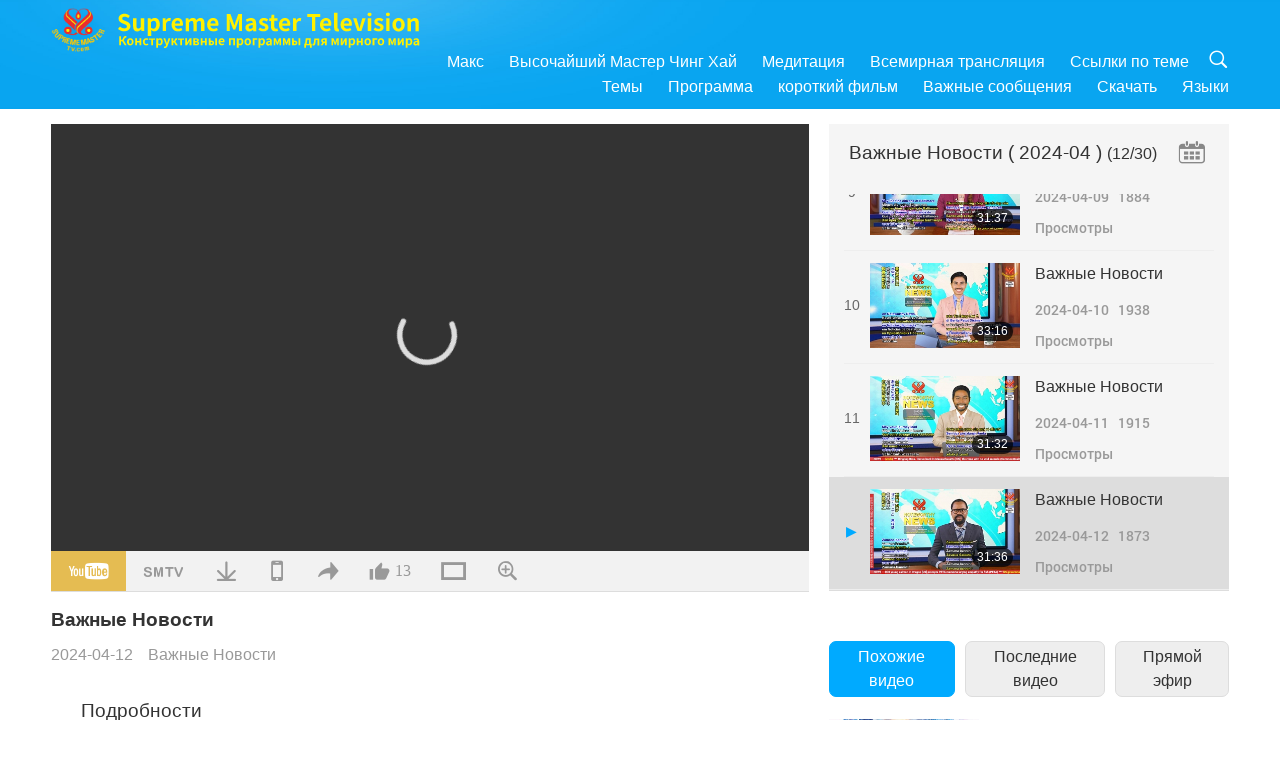

--- FILE ---
content_type: text/html; charset=UTF-8
request_url: http://www2.suprememastertv.com/ru1/v/238463827816.html
body_size: 97684
content:
<!doctype html>
<html lang="ru-ru">

  <head>
    <meta charset="utf-8" name="viewport"
      content="width=device-width, initial-scale=1.0, minimum-scale=1.0, maximum-scale=1.0, user-scalable=no" />
    <meta name="description" content="В сегодняшних новостях: Европейский Союз направляет значительное количество гуманитарной помощи на Большой Африканский Рог, исследование показывает, что два антарктических ледника, которые начали исто…">
    <meta property="og:image" content="../../vimages/202404/2383-NWN1.jpg" />
    <title>Важные Новости - - Русский</title>
    <link href="../../css/fonts.css?303102612935" rel="stylesheet" type="text/css">
    <link href="../../css/fonts_main.css?v=303102612489" rel="stylesheet" type="text/css">    <link href="../../favicon.png" rel="icon" />
    <link href="../../css/main.css?303102612872" rel="stylesheet" type="text/css">
    <link href="../../css/v.css?303102612552" rel="stylesheet" type="text/css">
    <link href="../../css/dialog.css?303102612305" rel="stylesheet" type="text/css">
    <link href="../../css/video-js.css?303102612213" rel="stylesheet">
    <link href="../../css/video-js-other.css?303102612548" rel="stylesheet">
    <link href="../../css/foundation-datepicker.css?303102612133" rel="stylesheet" type="text/css">

    <script type="text/javascript" src="../../js/jquery-min.js?303102612557"></script>
    <script type="text/javascript" src="../../js/jquery.qrcode.min.js?303102612640"></script>
    <script type="text/javascript" src="../../js/dialog.js?303102612979"></script>
    <script type="text/javascript" src="../../js/ulist.js?303102612296"></script>
    <script type="text/javascript" src="../../js/main.js?303102612229"></script>
    <script type="text/javascript" src="../../js/v.js?303102612471"></script>
    <script type="text/javascript" src="../../js/addtoany.js?303102612225"></script>
    <script type="text/javascript" src="../../js/video.js?303102612517"></script>
    <script type="text/javascript" src="../../js/video-other.js?303102612704"></script>
    <script type="text/javascript" src="../../js/videojs/ru.js?303102612361"></script>
    <script type="text/javascript" src="../../js/FileSaver.js?303102612470"></script>
    <script type="text/javascript" src="../../js/html-docx.js?303102612748"></script>
    <script type="text/javascript" src="../../js/foundation-datepicker.js?303102612467"></script>
    <script type="text/javascript" src="../../js/datepicker/ru.js?303102612188"></script><script type="text/javascript">
VSERVER = "https://video.suprememastertv.com/vod/video/";ipCountry = "us";
videoPlayerData["sourceDefault"] = "video";
videoPlayerData["videoPoster"] = "../../vimages/202404/2383-NWN1.jpg";
videoPlayerData["youTubeUrl"] = "otAnBhCpWA0";
videoPlayerData["videoLength"]= "31:36";
videoPlayerData["vid"] = "238463827816";
videoPlayerData["start"] = "0";
videoPlayerData["videoFile"] = new Array();
videoPlayerData["videoFile"].push(new Array('1080p','2024/0412/2383-NWN-1080p.mp4'));
videoPlayerData["videoFile"].push(new Array('720p','2024/0412/2383-NWN-2m.mp4'));
videoPlayerData["videoFile"].push(new Array('396p','2024/0412/2383-NWN-700k.mp4'));
LANG = "ru";
</script>  </head>

  <body class="lang-ru">
    <div class="viewport" id="viewport">
<aside class="menu-lang" id="menu-lang-mobile"><div class="bottom-mask"></div><div class="btn-close-lang-diagbox ico-close" id="btn-close-lang-diagbox"></div><div class="menu-langbox"><ul><li><a data="en" href="/en1/">English (English)</a></li><li><a data="ch" href="/ch1/">正體中文 (Chinese trad.)</a></li><li><a data="gb" href="/gb1/">简体中文 (Chinese simp.)</a></li><li><a data="de" href="/de1/">Deutsch (German)</a></li><li><a data="es" href="/es1/">Español (Spanish)</a></li><li><a data="fr" href="/fr1/">Français (French)</a></li><li><a data="hu" href="/hu1/">Magyar (Hungarian)</a></li><li><a data="jp" href="/jp1/">日本語 (Japanese)</a></li><li><a data="kr" href="/kr1/">한국어 (Korean)</a></li><li><a data="mn" href="/mn1/">Монгол хэл (Mongolian)</a></li><li><a data="vn" href="/vn1/">Âu Lạc (Vietnamese)</a></li><li><a data="bg" href="/bg1/">български (Bulgarian)</a></li><li><a data="ms" href="/ms1/">Bahasa Melayu (Malay)</a></li><li><a data="fa" href="/fa1/">فارسی (Persian)</a></li><li><a data="pt" href="/pt1/">Português (Portuguese)</a></li><li><a data="ro" href="/ro1/">Română (Romanian)</a></li><li><a data="id" href="/id1/">Bahasa Indonesia (Indonesian)</a></li><li><a data="th" href="/th1/">ไทย (Thai)</a></li><li><a data="ar" href="/ar1/">العربية (Arabic)</a></li><li><a data="cs" href="/cs1/">Čeština (Czech)</a></li><li><a data="pa" href="/pa1/">ਪੰਜਾਬੀ (Punjabi)</a></li><li class="current"><a data="ru" href="/ru1/">Русский (Russian)</a></li><li><a data="te" href="/te1/">తెలుగు లిపి (Telugu)</a></li><li><a data="hi" href="/hi1/">हिन्दी (Hindi)</a></li><li><a data="pl" href="/pl1/">Polski (Polish)</a></li><li><a data="it" href="/it1/">Italiano (Italian)</a></li><li><a data="tl" href="/tl1/">Wikang Tagalog (Tagalog)</a></li><li><a data="uk" href="/uk1/">Українська Мова (Ukrainian)</a></li></ul></div></aside>
<div class="srch-diag" id="srch-diag"><div class="titles">Искать<button class="btn-srch-close ico-close" id="btn-srch-close"></button></div><div class="srch-keywords-input"><div class="srch-limit"><div class="srch-lang" id="btn-srch-limit" tar="srch-lang-list" event="click" diffy="10"><div class="name" id="srch-lang-name">Русский</div><span class="ico-downr"></span></div></div><div class="srch-inputbox"><div class="srch-loading" id="srch-loading"></div><input type="text" class="srch-keywords" id="srch-keywords" placeholder="Искать по ключевым словам" autocomplete="off"><button class="btn-srch-submit ico-srch" id="btn-srch-submit"></button></div></div><div class="srch-keywords-list" id="srch-keywords-list"><div class="srch-keywords-links" id="srch-keywords-links"></div></div></div>
<nav class="navmenus" id="navmenus"><div class="navmenu-topbar"><button class="btn-navmenu-close ico-close" id="btn-navmenu-close"></button></div><div class="navmenus-contents" id="navmenus-contents"><div class="bottom-mask"></div><div class="navmenu-item"><h3 class="title-mobile"><a href="../">Главная</a></h3></div><div class="navmenu-item"><h3 class="title-mobile"><a href="../../webtv/">Прямой эфир</a></h3></div><div class="navmenu-item"><h3 class="title-mobile"><a href="../../max/">Макс</a></h3></div><div class="navmenu-item"><h3 class="title-mobile"><a href="../download" class="menu-title">Скачать</a></h3></div><div class="navmenu-item"><h3 class="title-mobile"><a href="../master/">Высочайший Мастер Чинг Хай</a></h3></div><div class="navmenu-item"><h3 class="title-mobile"><a href="../meditation/">Медитация</a></h3></div><div class="navmenu-item"><h3 class="title-mobile"><a href="../worldwide/">Всемирная трансляция</a></h3></div><div class="navmenu-item" id="navmenu-channel"><h3 class="title-mobile include-submenu"><a href="../channel/veganism" class="menu-title">Темы</a></h3><div class="submenus submenu-content submenu-content-channel"><ul class="items-column"><li><a href="../channel/veganism"><span class="name">Веганство</span><span class="note">Здоровая диета для чудесной жизни.</span></a></li><li><a href="../channel/peace"><span class="name">Миролюбие</span><span class="note">Мир во всем мире начинается с нас.</span></a></li><li><a href="../channel/culture"><span class="name">Культура</span><span class="note">Обогатим нашу жизнь мультикультурными новостями со всего мира.</span></a></li></ul><ul class="items-column"><li><a href="../channel/spirituality"><span class="name">Духовность</span><span class="note">Стремитесь к совершенству.</span></a></li><li><a href="../channel/environment"><span class="name">Экология</span><span class="note">Наша великолепная планета требует немедленного внимания.</span></a></li><li><a href="../channel/health"><span class="name">Здоровье</span><span class="note">Для нашего физического благополучия и духовного подъема.</span></a></li></ul><ul class="items-column"><li><a href="../channel/animal"><span class="name">Животные</span><span class="note">Любовь и общение.</span></a></li><li><a href="../channel/art"><span class="name">Искусство</span><span class="note">Вдохновлять на поиск самореализации.</span></a></li><li><a href="../channel/others"><span class="name">Разное</span><span class="note">Обо всём</span></a></li></ul></div></div><div class="navmenu-item" id="navmenu-program"><h3 class="title-mobile include-submenu"><a href="../program/all" class="menu-title">Программа</a></h3><div class="submenus submenu-content submenu-content-program"><ul class="items-column"><li><a href="../program/all">Все программы</a></li><li><a href="../program/GOL" class="program" id="btn-semenu-item"><span class="menu-title-se">Дар любви</span></a></li><li><a href="../program/SCP" class="program" id="btn-semenu-item"><span class="menu-title-se">Песни, композиции, поэзия и выступления Высочайшего Мастера Чинг Хай (веганка)</span></a></li><li><a href="../program/AJAR" class="program" id="btn-semenu-item" tar="navmenu-third-ajar"><span class="menu-title-se include-thirdmenu">Путешествие по эстетическим мирам</span><span id="ico-thirdmenu" class="ico ico-down"></span></a></li><div class="thirdmenu" id="navmenu-third-ajar"><div class="bar"><button class="btn-close-menu ico-close" id="btn-close-thirdmenu"></button></div><a href="../program/AJAR">Все программы</a><a href="../program/AJAR_TM">Мюзикл</a><a href="../program/AJAR_IAD">Международный день художника</a><a href="../program/AJAR_SG">Особая встреча с Высочайшим Мастером Чинг Хай (веган) и дорогими артистами</a><a href="../program/AJAR_JHC">Радостный праздник</a><a href="../program/AJAR_DRAM">Драма</a></div><li><a href="../program/AW" class="program" id="btn-semenu-item" tar="navmenu-third-aw"><span class="menu-title-se include-thirdmenu">Мир животных: наши сообитатели</span><span id="ico-thirdmenu" class="ico ico-down"></span></a></li><div class="thirdmenu" id="navmenu-third-aw"><div class="bar"><button class="btn-close-menu ico-close" id="btn-close-thirdmenu"></button></div><a href="../program/AW">Все программы</a><a href="../program/AW_UAPC">Понимание общения животных-людей</a><a href="../program/AW_BA">Великолепие животных-людей</a><a href="../program/AW_AAP">Удивительные животные-люди</a></div><li><a href="../program/BMD" class="program" id="btn-semenu-item" tar="navmenu-third-bmd"><span class="menu-title-se include-thirdmenu">Между Мастером и учениками</span><span id="ico-thirdmenu" class="ico ico-down"></span></a></li><div class="thirdmenu" id="navmenu-third-bmd"><div class="bar"><button class="btn-close-menu ico-close" id="btn-close-thirdmenu"></button></div><a href="../program/BMD">Все программы</a><a href="../program/BMD_2025_2024">2025-2024 Самый последний</a><a href="../program/BMD_BS">Буддийские истории</a><a href="../program/BMD_TSS">Сурангама-сутра</a><a href="../program/BMD_TLLM">Жизнь Господа Махавиры</a><a href="../program/BMD_BMMD">Blessings: Master Meets with Disciples, Compilation</a><a href="../program/BMD_RIH">Ритрит в Венгрии 23 февраля - 7 марта, 2005г.</a><a href="../program/BMD_MTJ">Мастер рассказывает шутки</a></div><li><a href="../program/CS" class="program" id="btn-semenu-item"><span class="menu-title-se">Киносцена</span></a></li></ul><ul class="items-column "><li><a href="../program/CTAW" class="program" id="btn-semenu-item"><span class="menu-title-se">Культурное наследие со всего мира</span></a></li><li><a href="../program/EE" class="program" id="btn-semenu-item"><span class="menu-title-se">Просветление на досуге</span></a></li><li><a href="../program/GAT" class="program" id="btn-semenu-item"><span class="menu-title-se">Технология золотого века</span></a></li><li><a href="../program/GG" class="program" id="btn-semenu-item"><span class="menu-title-se">Хорошее руководство</span></a></li><li><a href="../program/GPGW" class="program" id="btn-semenu-item"><span class="menu-title-se">Хорошие люди, хорошие дела</span></a></li><li><a href="../program/HL" class="program" id="btn-semenu-item"><span class="menu-title-se">Здоровый образ жизни</span></a></li><li><a href="../program/KW" class="program" id="btn-semenu-item"><span class="menu-title-se">Детской стране чудес</span></a></li></ul><ul class="items-column "><li><a href="../program/LS" class="program" id="btn-semenu-item"><span class="menu-title-se">Жизнь Святых</span></a></li><li><a href="../program/MOS" class="program" id="btn-semenu-item"><span class="menu-title-se">Модели успеха</span></a></li><li><a href="../program/AP" class="program" id="btn-semenu-item" tar="navmenu-third-ap"><span class="menu-title-se include-thirdmenu">Серия из нескольких частей о древних предсказаниях о нашей планете</span><span id="ico-thirdmenu" class="ico ico-down"></span></a></li><div class="thirdmenu" id="navmenu-third-ap"><div class="bar"><button class="btn-close-menu ico-close" id="btn-close-thirdmenu"></button></div><a href="../program/AP">Все программы</a><a href="../program/AP_PAMB">Пророчества о Будде Майтрее</a><a href="../program/AP_TSC">Второе пришествие Иисуса Христа</a><a href="../program/AP_FNP">Пророчества первых наций</a><a href="../program/AP_PET">Prophecies of the End Times</a><a href="../program/AP_NA">New Age</a></div><li><a href="../program/NB" class="program" id="btn-semenu-item"><span class="menu-title-se">Красота природы</span></a></li><li><a href="../program/NWN" class="program" id="btn-semenu-item" tar="navmenu-third-nwn"><span class="menu-title-se include-thirdmenu">Важные Новости</span><span id="ico-thirdmenu" class="ico ico-down"></span></a></li><div class="thirdmenu" id="navmenu-third-nwn"><div class="bar"><button class="btn-close-menu ico-close" id="btn-close-thirdmenu"></button></div><a href="../program/NWN">Все программы</a><a href="../program/NWN_SMCH">Срочные новости</a><a href="../program/NWN_SN">Избранные новости</a><a href="../program/NWN_HL">сердечные строки</a><a href="../program/NWN_UT">Полезные советы</a></div><li><a href="../program/NL" class="program" id="btn-semenu-item"><span class="menu-title-se">Наша благородная родословная</span></a></li><li><a href="../program/PE" class="program" id="btn-semenu-item"><span class="menu-title-se">Планета Земля: наш любящий дом</span></a></li></ul><ul class="items-column "><li><a href="../program/PCC" class="program" id="btn-semenu-item"><span class="menu-title-se">Позитивные изменения в странах</span></a></li><li><a href="../program/SHOW" class="program" id="btn-semenu-item" tar="navmenu-third-show"><span class="menu-title-se include-thirdmenu">Шоу</span><span id="ico-thirdmenu" class="ico ico-down"></span></a></li><div class="thirdmenu" id="navmenu-third-show"><div class="bar"><button class="btn-close-menu ico-close" id="btn-close-thirdmenu"></button></div><a href="../program/SHOW">Все программы</a><a href="../program/SHOW_HEOM">Высочайший Мастер Чинг Хай (Веганка) о вредном воздействии мяса</a><a href="../program/SHOW_FLC">Future Life Celebration</a></div><li><a href="../program/SS" class="program" id="btn-semenu-item"><span class="menu-title-se">Наука и духовность</span></a></li><li><a href="../program/SWA" class="program" id="btn-semenu-item"><span class="menu-title-se">Всемирные Премии за блестящие достижения</span></a></li><li><a href="../program/WAU" class="program" id="btn-semenu-item"><span class="menu-title-se">Мир вокруг нас</span></a></li><li><a href="../program/UL" class="program" id="btn-semenu-item"><span class="menu-title-se">Возвышающая литература</span></a></li><li><a href="../program/VE" class="program" id="btn-semenu-item"><span class="menu-title-se">Веганская элита</span></a></li></ul><ul class="items-column "><li><a href="../program/VEG" class="program" id="btn-semenu-item" tar="navmenu-third-veg"><span class="menu-title-se include-thirdmenu">Веганизм: благородный образ жизни</span><span id="ico-thirdmenu" class="ico ico-down"></span></a></li><div class="thirdmenu" id="navmenu-third-veg"><div class="bar"><button class="btn-close-menu ico-close" id="btn-close-thirdmenu"></button></div><a href="../program/VEG">Все программы</a><a href="../program/VEG_CS">Веганская кулинарная передача</a><a href="../program/VEG_MVJ">Мое веганское путешествие</a></div><li><a href="../program/VR" class="program" id="btn-semenu-item"><span class="menu-title-se">Веганство и религия</span></a></li><li><a href="../program/WOW" class="program" id="btn-semenu-item" tar="navmenu-third-wow"><span class="menu-title-se include-thirdmenu">Слова Мудрости</span><span id="ico-thirdmenu" class="ico ico-down"></span></a></li><div class="thirdmenu" id="navmenu-third-wow"><div class="bar"><button class="btn-close-menu ico-close" id="btn-close-thirdmenu"></button></div><a href="../program/WOW">Все программы</a><a href="../program/WOW_SMCH">Лекции Высочайшего Мастера Чинг Хай</a></div><li><a href="../program/FEATURED" class="program" id="btn-semenu-item"><span class="menu-title-se">Избранные Программы</span></a></li></ul></div></div><div class="navmenu-item" id="navmenu-special"><h3 class="title-mobile include-submenu"><a href="../program/ADS" class="menu-title">короткий фильм</a></h3><div class="submenus submenu-content submenu-content-special"><ul class="items-column"><li><a href="../program/ADS">Все короткие видео</a></li><li><a href="../program/ADS_VE" >Веганская элита</a></li><li><a href="../program/ADS_SMDA" >Высочайший Мастер Чинг Хай: дизайн и искусство</a></li><li><a href="../program/ADS_VTHH" >Визиты в Небеса и Ад: Свидетельства</a></li><li><a href="../program/ADS_BQYM" >Преимущества медитации Гуань Инь</a></li></ul><ul class="items-column"><li><a href="../program/ADS_MFC" >Послания знаменитостей </a></li><li><a href="../program/ADS_ANIM" >Животные</a></li><li><a href="../program/ADS_CC" >Изменение климата</a></li><li><a href="../program/ADS_SMQ" >Высочайший Мастер Чинг Хай: цитаты</a></li><li><a href="../program/ADS_POEM" >Стихи</a></li></ul><ul class="items-column"><li><a href="../program/ADS_VRW" >Вег-рестораны по всему миру</a></li><li><a href="../program/ADS_VFSW" >Вег-поставщики по всему миру</a></li><li><a href="../program/ADS_NASW" >Приюты для животных без убийств по всему миру</a></li><li><a href="../program/ADS_VEM" >Venerated Enlightened Masters</a></li><li><a href="../program/ADS_IR" >… В религиях</a></li></ul><ul class="items-column"><li><a href="../program/ADS_LB" >Живи лучше</a></li><li><a href="../program/ADS_BOB" >Полезные запреты ...</a></li><li><a href="../program/ADS_DT" >Трейлеры документальных фильмов</a></li><li><a href="../program/ADS_MP" >Установить мир</a></li><li><a href="../program/ADS_VTN" >Новости вег-тренда</a></li></ul><ul class="items-column"><li><a href="../program/ADS_BV" >Будь веганом</a></li><li><a href="../program/ADS_ALS" >Альтернативные Living Skits </a></li><li><a href="../program/ADS_SLOG" >Слоганы</a></li><li><a href="../program/ADS_PSA" >Объявления для общественности</a></li><li><a href="../program/ADS_HG" >Поздравляем с праздником!</a></li></ul><ul class="items-column"><li><a href="../program/ADS_IM" >Важные сообщения</a></li></ul></div></div><div class="navmenu-item"><h3 class="title-mobile"><a href="../program/ADS_IM" class="menu-title">Важные сообщения</a></h3></div><div class="navmenu-item"><h3 class="title-mobile"><a href="../links/">Ссылки по теме</a></h3></div>	
	
<div class="navmenu-lang" id="menu-lang-pc"><div class="menu-langbox"><ul><li><a data="en" href="/en1/">English (English)</a></li>
<li><a data="ch" href="/ch1/">正體中文 (Chinese trad.)</a></li>
<li><a data="gb" href="/gb1/">简体中文 (Chinese simp.)</a></li>
<li><a data="de" href="/de1/">Deutsch (German)</a></li>
<li><a data="es" href="/es1/">Español (Spanish)</a></li>
<li><a data="fr" href="/fr1/">Français (French)</a></li>
<li><a data="hu" href="/hu1/">Magyar (Hungarian)</a></li>
<li><a data="jp" href="/jp1/">日本語 (Japanese)</a></li>
<li><a data="kr" href="/kr1/">한국어 (Korean)</a></li>
<li><a data="mn" href="/mn1/">Монгол хэл (Mongolian)</a></li>
</ul>
<ul><li><a data="vn" href="/vn1/">Âu Lạc (Vietnamese)</a></li>
<li><a data="bg" href="/bg1/">български (Bulgarian)</a></li>
<li><a data="ms" href="/ms1/">Bahasa Melayu (Malay)</a></li>
<li><a data="fa" href="/fa1/">فارسی (Persian)</a></li>
<li><a data="pt" href="/pt1/">Português (Portuguese)</a></li>
<li><a data="ro" href="/ro1/">Română (Romanian)</a></li>
<li><a data="id" href="/id1/">Bahasa Indonesia (Indonesian)</a></li>
<li><a data="th" href="/th1/">ไทย (Thai)</a></li>
<li><a data="ar" href="/ar1/">العربية (Arabic)</a></li>
<li><a data="cs" href="/cs1/">Čeština (Czech)</a></li>
</ul>
<ul><li><a data="pa" href="/pa1/">ਪੰਜਾਬੀ (Punjabi)</a></li>
<li class="current"><a data="ru" href="/ru1/">Русский (Russian)</a></li>
<li><a data="te" href="/te1/">తెలుగు లిపి (Telugu)</a></li>
<li><a data="hi" href="/hi1/">हिन्दी (Hindi)</a></li>
<li><a data="pl" href="/pl1/">Polski (Polish)</a></li>
<li><a data="it" href="/it1/">Italiano (Italian)</a></li>
<li><a data="tl" href="/tl1/">Wikang Tagalog (Tagalog)</a></li>
<li><a data="uk" href="/uk1/">Українська Мова (Ukrainian)</a></li>
</ul>
</div></div></div></nav>
<div class="header-container" id="header-container"><header class="header header-s header-min header-hide" id="header-min"></header><header class="header header-s" id="header"><div class="topbar"><div class="topbar-box">Сегодня 2026/01/20 вторник</div></div><div class="topbox"><div class="topbox-contents" id="topbox-contents"><div class="btn-leftbox"><button class="btn-back ico-back" id="btn-back"></button><button class="btn-srch-diag ico-srch" id="btn-srch-diag-mobile"></button></div><a href="../" class="logo" id="topbox-logo"><img src="../../images/logo.png"></a><a href="../" class="title" id="topbox-title"><img src="../../images/title_ru.svg" /></a><nav id="nav" class="nav"><div class="nav-items"><div class="nav-rows1"><li><a href="../max/" class="menu-title">Макс</a></h3><li><a href="../master/" class="menu-title">Высочайший Мастер Чинг Хай</a></h3><li><a href="../meditation/">Медитация</a></li><li><a href="../worldwide/">Всемирная трансляция</a></li><li><a href="../links/">Ссылки по теме</a></li><li class="btn-srch-extend"><a href="#" class="ico-srch" id="btn-srch-submit-extend"></a></li></div><div class="nav-rows2"><li tar="navmenu-channel"><a href="#" class="menu-title">Темы</a></h3><li tar="navmenu-program"><a href="#" class="menu-title">Программа</a></h3><li tar="navmenu-special"><a href="#" class="menu-title">короткий фильм</a></h3><li tar="navmenu-important"><a href="../program/ADS_IM" class="menu-title">Важные сообщения</a></h3><li><a href="../search/">Скачать</a></li><li tar="menu-lang-pc">Языки</li><div class="srchs srchs-min" id="srchs"><div class="srch-keywords-input"><div class="srch-loading srch-loading-pc" id="srch-loading"></div><div class="srch-limit"><div class="srch-lang" id="btn-srch-limit" tar="srch-lang-list" event="click" diffy="12"><div class="name" id="srch-lang-name">Русский</div><span class="ico-downr"></span></div><div class="line1"></div></div><input type="text" class="srch-keywords" id="srch-keywords" placeholder="Искать по ключевым словам" autocomplete="off"><button class="btn-srch-to-min ico-close" id="btn-srch-to-min"></button><button class="btn-srch-submit ico-srch" id="btn-srch-submit-extend"></button></div><div class="srch-keywords-list" id="srch-keywords-list"><div class="srch-keywords-links" id="srch-keywords-links"></div></div></div></div></div></nav><div class="srchs-m" id="srchs-m"><button class="btn-lang-diag ico-lang" id="btn-lang-diag"></button><button class="btn-navmenu ico-navmenu" id="btn-navmenu"></button></div></div></div></header></div>
<div class="btn-top" id="btn-top"></div><div class="float-menus" id="float-menus-srchs"><div class="container"><div class="float-menus-contents" id="float-menus-contents"><div class="float-menu-srch-lang" id="srch-lang-list" onclickclose><button class="btn-menuclose ico-close" id="btn-menuclose"></button><div class="menu-title">Выберите языки</div><div class="contents-pc"><ul><li data="en">English</li>
<li data="ch">正體中文</li>
<li data="gb">简体中文</li>
<li data="de">Deutsch</li>
<li data="es">Español</li>
<li data="fr">Français</li>
<li data="hu">Magyar</li>
<li data="jp">日本語</li>
<li data="kr">한국어</li>
<li data="mn">Монгол хэл</li>
</ul>
<ul><li data="vn">Âu Lạc</li>
<li data="bg">български</li>
<li data="ms">Bahasa Melayu</li>
<li data="fa">فارسی</li>
<li data="pt">Português</li>
<li data="ro">Română</li>
<li data="id">Bahasa Indonesia</li>
<li data="th">ไทย</li>
<li data="ar">العربية</li>
<li data="cs">Čeština</li>
</ul>
<ul><li data="pa">ਪੰਜਾਬੀ</li>
<li data="ru">Русский</li>
<li data="te">తెలుగు లిపి</li>
<li data="hi">हिन्दी</li>
<li data="pl">Polski</li>
<li data="it">Italiano</li>
<li data="tl">Wikang Tagalog</li>
<li data="uk">Українська Мова</li>
<li data="more">Другие</li>
</ul>
</div><div class="contents-mobile"><ul><li data="en">English</li>
<li data="ch">正體中文</li>
<li data="gb">简体中文</li>
<li data="de">Deutsch</li>
<li data="es">Español</li>
<li data="fr">Français</li>
<li data="hu">Magyar</li>
<li data="jp">日本語</li>
<li data="kr">한국어</li>
<li data="mn">Монгол хэл</li>
<li data="vn">Âu Lạc</li>
<li data="bg">български</li>
<li data="ms">Bahasa Melayu</li>
<li data="fa">فارسی</li>
<li data="pt">Português</li>
</ul>
<ul><li data="ro">Română</li>
<li data="id">Bahasa Indonesia</li>
<li data="th">ไทย</li>
<li data="ar">العربية</li>
<li data="cs">Čeština</li>
<li data="pa">ਪੰਜਾਬੀ</li>
<li data="ru">Русский</li>
<li data="te">తెలుగు లిపి</li>
<li data="hi">हिन्दी</li>
<li data="pl">Polski</li>
<li data="it">Italiano</li>
<li data="tl">Wikang Tagalog</li>
<li data="uk">Українська Мова</li>
<li data="more">Другие</li>
</ul>
</div></div><div class="float-menu-srch-srange" id="srch-srange-list" onclickclose><button class="btn-menuclose ico-close" id="btn-menuclose"></button><div class="menu-title">Область поиска</div><div class="contents"><div class="btn" id="btn" data="">Заголовок</div><div class="btn" id="btn" data="all">Транскрипт</div></div></div></div></div></div><div class="bk-play"><div class="body-box"><div class="body-left" id="body-left"><div class="playerbox-container">
  <div class="player-loading" id="loading-player">
    <svg class="spinner" viewBox="0 0 66 66" xmlns="http://www.w3.org/2000/svg"><circle class="path" fill="none" stroke-width="6" stroke-linecap="round" cx="33" cy="33" r="30"></circle></svg>
  </div>

  <div class="upnext" id="upnext">
    <div class="title">Скоро выйдет<span id="upnext-time"></span></div>
    <div class="vbox">
      <div class="simage">
        <div class="simagebox" id="upnext-poster">
          <img src="../../images/btn-video169.gif">          <div class="info">
            <span class="length" id="upnext-videolength"></span>
          </div>
        </div>
      </div>
      <div class="titles" id="upnext-videotitle"></div>
    </div>
    <div class="buttons">
      <div class="btn replay">
        <button class="ico-replay" id="btn-replay"></button>
      </div>
      <div class="btn stop">
        <button class="ico-stop" id="btn-stop-upnext"></button>
        <canvas id="canvas-upnext" width="60" height="60"></canvas>
      </div>
    </div>
  </div>

    <div class="playerbox" id="playerbox"></div>
</div>
<div class="player-btns" id="player-btns"><div class="btn-note" id="btn-note"><div class="text" id="btn-note-text"></div></div><button id="btn-resource" class="btn youtube ico-youtube current" note="YouTube"></button><button id="btn-resource" class="btn website ico-smtv" note="SMTV"></button><button class="btn download ico-download" id="btn-download" note="Скачать видео файл"></button><button class="btn mobile ico-mobile" id="btn-mobile" note="Для мобильных устройств"></button><button class="btn share ico-share" id="btn-share" note="Поделиться"></button><button class="btn liked ico-like" id="btn-like" data="238463827816" note="Нравится"><span id="likenum">13</span></button><button class="btn theater ico-theater" id="btn-theater" note-theater="Театральный режим" note-default-view="Вид по умолчанию"></button><a href="../help/bigsubtitle.html" class="btn ico-bigsubtitle" target="_blank" id="btn-bigsubtitle" note="Увеличить субтитры">&nbsp;</a></div><div class="article-box"><article class="article"><div class="article-head"><div class="titles" id="article-titles"><h1 id="article-title">Важные Новости</h1><div class="moreinfos"><div class="time">2024-04-12</div><div class="type"><a href="../search/?type=NWN">Важные Новости</a></div></div></div></div><div class="playlist" id="mobile-playlist"></div><div class="article-body"><div class="details"><div class="dhead"><span class="title">Подробности</span><div class="btns"><div id="btn-download-docx">Скачать <span id="file-format">Docx<span></div></div></div><div class="text" id="article-text-container"><div class="list-more" id="btn-abstract-more"><div class="backcolor1"></div><div class="backcolor2"><span>прочесть</span></div></div><div class="article-text" id="article-text">В сегодняшних новостях: Европейский Союз направляет значительное количество гуманитарной помощи на Большой Африканский Рог, исследование показывает, что два антарктических ледника, которые начали истончаться в 1940-х годах, не остановили потерю льда из-за изменения климата, местные сообщества в Боливии объединяются, чтобы защитить леса Амазонки, фирма из Норвегии создает человекоподобного робота, способного выполнять работу по дому, профессор медицинской школы США на пенсии обещает беспрецедентное пожертвование, чтобы дать возможность студентам ее института учиться бесплатно, испанское автономное сообщество Каталония инвестирует в создание альтернативных белков, и международная исследовательская группа находит редких обезьян-людей в Мьянме.</div></div></div></div></article><div class="playlist-theater" id="playlist-theater"></div></div></div><div id="playlist-default"><div class="playlist" id="playlist"><div class="playlist-contaner" id="playlist-container"><div class="list-more" id="btn-playlist-more"><div class="backcolor1"></div><div class="backcolor2"><span>посмотреть</span></div></div><div class="title-type list-bar-play" id="list-bar-play"><div class="text">Важные Новости <span>( 2024-04 )</span>   <span class="episode-num">(12/30)</span></div><div class="btns"><button class="ico-date btn-seldate" id="btn-float-menu" tar="float-menu-select-date" event="click" diffy="5"></button></div></div><div class="list-play" id="list-play"><div class="list-range scrollbar-y" id="list-range"><div class="list-all"><div class="vbox" id="237373217936"><div class="num1">1</div><div class="contents"><div class="simage"><div class="simagebox" style="background-image: url(../../vimages/202404/2372-NWN1s.jpg)"><a href="../v/237373217936.html" title="Важные Новости"></a><img src="../../images/btn-video169.gif"><div class="info"><span class="length">33:04</span></div></div></div><div class="titles"><h3><a href="../v/237373217936.html" title="Важные Новости">Важные Новости</a></h3><div class="time-pc">2024-04-01&nbsp;&nbsp;&nbsp;<span id="counter-num" class="counter-237373217936">2205</span> Просмотры</div></div></div><div class="types-mobile"><div class="type">Важные Новости</div><div class="time">2024-04-01</div><div class="time"><span id="counter-num" class="counter-237373217936">2205</span> Просмотры</div></div></div><div class="vbox" id="237459711424"><div class="num1">2</div><div class="contents"><div class="simage"><div class="simagebox" style="background-image: url(../../vimages/202404/2373-NWN1s.jpg)"><a href="../v/237459711424.html" title="Важные Новости"></a><img src="../../images/btn-video169.gif"><div class="info"><span class="length">31:03</span></div></div></div><div class="titles"><h3><a href="../v/237459711424.html" title="Важные Новости">Важные Новости</a></h3><div class="time-pc">2024-04-02&nbsp;&nbsp;&nbsp;<span id="counter-num" class="counter-237459711424">1903</span> Просмотры</div></div></div><div class="types-mobile"><div class="type">Важные Новости</div><div class="time">2024-04-02</div><div class="time"><span id="counter-num" class="counter-237459711424">1903</span> Просмотры</div></div></div><div class="vbox" id="237561878661"><div class="num1">3</div><div class="contents"><div class="simage"><div class="simagebox" style="background-image: url(../../vimages/202404/2374-NWN1s.jpg)"><a href="../v/237561878661.html" title="Важные Новости"></a><img src="../../images/btn-video169.gif"><div class="info"><span class="length">33:59</span></div></div></div><div class="titles"><h3><a href="../v/237561878661.html" title="Важные Новости">Важные Новости</a></h3><div class="time-pc">2024-04-03&nbsp;&nbsp;&nbsp;<span id="counter-num" class="counter-237561878661">2031</span> Просмотры</div></div></div><div class="types-mobile"><div class="type">Важные Новости</div><div class="time">2024-04-03</div><div class="time"><span id="counter-num" class="counter-237561878661">2031</span> Просмотры</div></div></div><div class="vbox" id="237671312159"><div class="num1">4</div><div class="contents"><div class="simage"><div class="simagebox" style="background-image: url(../../vimages/202404/2375-NWN1s.jpg)"><a href="../v/237671312159.html" title="Важные Новости"></a><img src="../../images/btn-video169.gif"><div class="info"><span class="length">31:47</span></div></div></div><div class="titles"><h3><a href="../v/237671312159.html" title="Важные Новости">Важные Новости</a></h3><div class="time-pc">2024-04-04&nbsp;&nbsp;&nbsp;<span id="counter-num" class="counter-237671312159">1914</span> Просмотры</div></div></div><div class="types-mobile"><div class="type">Важные Новости</div><div class="time">2024-04-04</div><div class="time"><span id="counter-num" class="counter-237671312159">1914</span> Просмотры</div></div></div><div class="vbox" id="237761577418"><div class="num1">5</div><div class="contents"><div class="simage"><div class="simagebox" style="background-image: url(../../vimages/202404/2376-NWN1s.jpg)"><a href="../v/237761577418.html" title="Важные Новости"></a><img src="../../images/btn-video169.gif"><div class="info"><span class="length">31:20</span></div></div></div><div class="titles"><h3><a href="../v/237761577418.html" title="Важные Новости">Важные Новости</a></h3><div class="time-pc">2024-04-05&nbsp;&nbsp;&nbsp;<span id="counter-num" class="counter-237761577418">1990</span> Просмотры</div></div></div><div class="types-mobile"><div class="type">Важные Новости</div><div class="time">2024-04-05</div><div class="time"><span id="counter-num" class="counter-237761577418">1990</span> Просмотры</div></div></div><div class="vbox" id="237864849503"><div class="num1">6</div><div class="contents"><div class="simage"><div class="simagebox" style="background-image: url(../../vimages/202404/2377-NWN1s.jpg)"><a href="../v/237864849503.html" title="Важные Новости"></a><img src="../../images/btn-video169.gif"><div class="info"><span class="length">33:05</span></div></div></div><div class="titles"><h3><a href="../v/237864849503.html" title="Важные Новости">Важные Новости</a></h3><div class="time-pc">2024-04-06&nbsp;&nbsp;&nbsp;<span id="counter-num" class="counter-237864849503">1967</span> Просмотры</div></div></div><div class="types-mobile"><div class="type">Важные Новости</div><div class="time">2024-04-06</div><div class="time"><span id="counter-num" class="counter-237864849503">1967</span> Просмотры</div></div></div><div class="vbox" id="237981712784"><div class="num1">7</div><div class="contents"><div class="simage"><div class="simagebox" style="background-image: url(../../vimages/202404/2378-NWN1s.jpg)"><a href="../v/237981712784.html" title="Важные Новости"></a><img src="../../images/btn-video169.gif"><div class="info"><span class="length">32:56</span></div></div></div><div class="titles"><h3><a href="../v/237981712784.html" title="Важные Новости">Важные Новости</a></h3><div class="time-pc">2024-04-07&nbsp;&nbsp;&nbsp;<span id="counter-num" class="counter-237981712784">2017</span> Просмотры</div></div></div><div class="types-mobile"><div class="type">Важные Новости</div><div class="time">2024-04-07</div><div class="time"><span id="counter-num" class="counter-237981712784">2017</span> Просмотры</div></div></div><div class="vbox" id="238082296591"><div class="num1">8</div><div class="contents"><div class="simage"><div class="simagebox" style="background-image: url(../../vimages/202404/2379-NWN1s.jpg)"><a href="../v/238082296591.html" title="Важные Новости"></a><img src="../../images/btn-video169.gif"><div class="info"><span class="length">33:20</span></div></div></div><div class="titles"><h3><a href="../v/238082296591.html" title="Важные Новости">Важные Новости</a></h3><div class="time-pc">2024-04-08&nbsp;&nbsp;&nbsp;<span id="counter-num" class="counter-238082296591">1894</span> Просмотры</div></div></div><div class="types-mobile"><div class="type">Важные Новости</div><div class="time">2024-04-08</div><div class="time"><span id="counter-num" class="counter-238082296591">1894</span> Просмотры</div></div></div><div class="vbox" id="238161329444"><div class="num1">9</div><div class="contents"><div class="simage"><div class="simagebox" style="background-image: url(../../vimages/202404/2380-NWN1s.jpg)"><a href="../v/238161329444.html" title="Важные Новости"></a><img src="../../images/btn-video169.gif"><div class="info"><span class="length">31:37</span></div></div></div><div class="titles"><h3><a href="../v/238161329444.html" title="Важные Новости">Важные Новости</a></h3><div class="time-pc">2024-04-09&nbsp;&nbsp;&nbsp;<span id="counter-num" class="counter-238161329444">1884</span> Просмотры</div></div></div><div class="types-mobile"><div class="type">Важные Новости</div><div class="time">2024-04-09</div><div class="time"><span id="counter-num" class="counter-238161329444">1884</span> Просмотры</div></div></div><div class="vbox" id="238285919942"><div class="num1">10</div><div class="contents"><div class="simage"><div class="simagebox" style="background-image: url(../../vimages/202404/2381-NWN1s.jpg)"><a href="../v/238285919942.html" title="Важные Новости"></a><img src="../../images/btn-video169.gif"><div class="info"><span class="length">33:16</span></div></div></div><div class="titles"><h3><a href="../v/238285919942.html" title="Важные Новости">Важные Новости</a></h3><div class="time-pc">2024-04-10&nbsp;&nbsp;&nbsp;<span id="counter-num" class="counter-238285919942">1938</span> Просмотры</div></div></div><div class="types-mobile"><div class="type">Важные Новости</div><div class="time">2024-04-10</div><div class="time"><span id="counter-num" class="counter-238285919942">1938</span> Просмотры</div></div></div><div class="vbox" id="238401089799"><div class="num1">11</div><div class="contents"><div class="simage"><div class="simagebox" style="background-image: url(../../vimages/202404/2382-NWN1s.jpg)"><a href="../v/238401089799.html" title="Важные Новости"></a><img src="../../images/btn-video169.gif"><div class="info"><span class="length">31:32</span></div></div></div><div class="titles"><h3><a href="../v/238401089799.html" title="Важные Новости">Важные Новости</a></h3><div class="time-pc">2024-04-11&nbsp;&nbsp;&nbsp;<span id="counter-num" class="counter-238401089799">1915</span> Просмотры</div></div></div><div class="types-mobile"><div class="type">Важные Новости</div><div class="time">2024-04-11</div><div class="time"><span id="counter-num" class="counter-238401089799">1915</span> Просмотры</div></div></div><div class="vbox vboxcurrent" id="238463827816"><div class="num1">12</div><div class="contents"><div class="simage"><div class="simagebox" style="background-image: url(../../vimages/202404/2383-NWN1s.jpg)"><a href="../v/238463827816.html" title="Важные Новости"></a><img src="../../images/btn-video169.gif"><div class="info"><span class="length">31:36</span></div></div></div><div class="titles"><h3><a href="../v/238463827816.html" title="Важные Новости">Важные Новости</a></h3><div class="time-pc">2024-04-12&nbsp;&nbsp;&nbsp;<span id="counter-num" class="counter-238463827816">1873</span> Просмотры</div></div></div><div class="types-mobile"><div class="type">Важные Новости</div><div class="time">2024-04-12</div><div class="time"><span id="counter-num" class="counter-238463827816">1873</span> Просмотры</div></div></div><div class="vbox" id="238567404425"><div class="num1">13</div><div class="contents"><div class="simage"><div class="simagebox" style="background-image: url(../../vimages/202404/2384-NWN1s.jpg)"><a href="../v/238567404425.html" title="Важные Новости"></a><img src="../../images/btn-video169.gif"><div class="info"><span class="length">28:50</span></div></div></div><div class="titles"><h3><a href="../v/238567404425.html" title="Важные Новости">Важные Новости</a></h3><div class="time-pc">2024-04-13&nbsp;&nbsp;&nbsp;<span id="counter-num" class="counter-238567404425">2060</span> Просмотры</div></div></div><div class="types-mobile"><div class="type">Важные Новости</div><div class="time">2024-04-13</div><div class="time"><span id="counter-num" class="counter-238567404425">2060</span> Просмотры</div></div></div><div class="vbox" id="238669118697"><div class="num1">14</div><div class="contents"><div class="simage"><div class="simagebox" style="background-image: url(../../vimages/202404/2385-NWN1s.jpg)"><a href="../v/238669118697.html" title="Важные Новости"></a><img src="../../images/btn-video169.gif"><div class="info"><span class="length">33:49</span></div></div></div><div class="titles"><h3><a href="../v/238669118697.html" title="Важные Новости">Важные Новости</a></h3><div class="time-pc">2024-04-14&nbsp;&nbsp;&nbsp;<span id="counter-num" class="counter-238669118697">2203</span> Просмотры</div></div></div><div class="types-mobile"><div class="type">Важные Новости</div><div class="time">2024-04-14</div><div class="time"><span id="counter-num" class="counter-238669118697">2203</span> Просмотры</div></div></div><div class="vbox" id="238800710247"><div class="num1">15</div><div class="contents"><div class="simage"><div class="simagebox" style="background-image: url(../../vimages/202404/2386-NWN1s.jpg)"><a href="../v/238800710247.html" title="Важные Новости"></a><img src="../../images/btn-video169.gif"><div class="info"><span class="length">32:47</span></div></div></div><div class="titles"><h3><a href="../v/238800710247.html" title="Важные Новости">Важные Новости</a></h3><div class="time-pc">2024-04-15&nbsp;&nbsp;&nbsp;<span id="counter-num" class="counter-238800710247">1912</span> Просмотры</div></div></div><div class="types-mobile"><div class="type">Важные Новости</div><div class="time">2024-04-15</div><div class="time"><span id="counter-num" class="counter-238800710247">1912</span> Просмотры</div></div></div><div class="vbox" id="238865567140"><div class="num1">16</div><div class="contents"><div class="simage"><div class="simagebox" style="background-image: url(../../vimages/202404/2387-NWN1s.jpg)"><a href="../v/238865567140.html" title="Важные Новости"></a><img src="../../images/btn-video169.gif"><div class="info"><span class="length">32:50</span></div></div></div><div class="titles"><h3><a href="../v/238865567140.html" title="Важные Новости">Важные Новости</a></h3><div class="time-pc">2024-04-16&nbsp;&nbsp;&nbsp;<span id="counter-num" class="counter-238865567140">1866</span> Просмотры</div></div></div><div class="types-mobile"><div class="type">Важные Новости</div><div class="time">2024-04-16</div><div class="time"><span id="counter-num" class="counter-238865567140">1866</span> Просмотры</div></div></div><div class="vbox" id="238974340520"><div class="num1">17</div><div class="contents"><div class="simage"><div class="simagebox" style="background-image: url(../../vimages/202404/2388-NWN1s.jpg)"><a href="../v/238974340520.html" title="Важные Новости"></a><img src="../../images/btn-video169.gif"><div class="info"><span class="length">33:14</span></div></div></div><div class="titles"><h3><a href="../v/238974340520.html" title="Важные Новости">Важные Новости</a></h3><div class="time-pc">2024-04-17&nbsp;&nbsp;&nbsp;<span id="counter-num" class="counter-238974340520">2071</span> Просмотры</div></div></div><div class="types-mobile"><div class="type">Важные Новости</div><div class="time">2024-04-17</div><div class="time"><span id="counter-num" class="counter-238974340520">2071</span> Просмотры</div></div></div><div class="vbox" id="239085806866"><div class="num1">18</div><div class="contents"><div class="simage"><div class="simagebox" style="background-image: url(../../vimages/202404/2389-NWN1s.jpg)"><a href="../v/239085806866.html" title="Важные Новости"></a><img src="../../images/btn-video169.gif"><div class="info"><span class="length">31:30</span></div></div></div><div class="titles"><h3><a href="../v/239085806866.html" title="Важные Новости">Важные Новости</a></h3><div class="time-pc">2024-04-18&nbsp;&nbsp;&nbsp;<span id="counter-num" class="counter-239085806866">1936</span> Просмотры</div></div></div><div class="types-mobile"><div class="type">Важные Новости</div><div class="time">2024-04-18</div><div class="time"><span id="counter-num" class="counter-239085806866">1936</span> Просмотры</div></div></div><div class="vbox" id="239162034607"><div class="num1">19</div><div class="contents"><div class="simage"><div class="simagebox" style="background-image: url(../../vimages/202404/2390-NWN1s.jpg)"><a href="../v/239162034607.html" title="Важные Новости"></a><img src="../../images/btn-video169.gif"><div class="info"><span class="length">37:15</span></div></div></div><div class="titles"><h3><a href="../v/239162034607.html" title="Важные Новости">Важные Новости</a></h3><div class="time-pc">2024-04-19&nbsp;&nbsp;&nbsp;<span id="counter-num" class="counter-239162034607">1918</span> Просмотры</div></div></div><div class="types-mobile"><div class="type">Важные Новости</div><div class="time">2024-04-19</div><div class="time"><span id="counter-num" class="counter-239162034607">1918</span> Просмотры</div></div></div><div class="vbox" id="239273830882"><div class="num1">20</div><div class="contents"><div class="simage"><div class="simagebox" style="background-image: url(../../vimages/202404/2391-NWN1s.jpg)"><a href="../v/239273830882.html" title="Важные Новости"></a><img src="../../images/btn-video169.gif"><div class="info"><span class="length">29:46</span></div></div></div><div class="titles"><h3><a href="../v/239273830882.html" title="Важные Новости">Важные Новости</a></h3><div class="time-pc">2024-04-20&nbsp;&nbsp;&nbsp;<span id="counter-num" class="counter-239273830882">1903</span> Просмотры</div></div></div><div class="types-mobile"><div class="type">Важные Новости</div><div class="time">2024-04-20</div><div class="time"><span id="counter-num" class="counter-239273830882">1903</span> Просмотры</div></div></div><div class="vbox" id="239369362835"><div class="num1">21</div><div class="contents"><div class="simage"><div class="simagebox" style="background-image: url(../../vimages/202404/2392-NWN1s.jpg)"><a href="../v/239369362835.html" title="Важные Новости"></a><img src="../../images/btn-video169.gif"><div class="info"><span class="length">34:39</span></div></div></div><div class="titles"><h3><a href="../v/239369362835.html" title="Важные Новости">Важные Новости</a></h3><div class="time-pc">2024-04-21&nbsp;&nbsp;&nbsp;<span id="counter-num" class="counter-239369362835">2044</span> Просмотры</div></div></div><div class="types-mobile"><div class="type">Важные Новости</div><div class="time">2024-04-21</div><div class="time"><span id="counter-num" class="counter-239369362835">2044</span> Просмотры</div></div></div><div class="vbox" id="239474153167"><div class="num1">22</div><div class="contents"><div class="simage"><div class="simagebox" style="background-image: url(../../vimages/202404/2393-NWN1s.jpg)"><a href="../v/239474153167.html" title="Важные Новости"></a><img src="../../images/btn-video169.gif"><div class="info"><span class="length">31:43</span></div></div></div><div class="titles"><h3><a href="../v/239474153167.html" title="Важные Новости">Важные Новости</a></h3><div class="time-pc">2024-04-22&nbsp;&nbsp;&nbsp;<span id="counter-num" class="counter-239474153167">1939</span> Просмотры</div></div></div><div class="types-mobile"><div class="type">Важные Новости</div><div class="time">2024-04-22</div><div class="time"><span id="counter-num" class="counter-239474153167">1939</span> Просмотры</div></div></div><div class="vbox" id="239564560317"><div class="num1">23</div><div class="contents"><div class="simage"><div class="simagebox" style="background-image: url(../../vimages/202404/2394-NWN1s.jpg)"><a href="../v/239564560317.html" title="Важные Новости"></a><img src="../../images/btn-video169.gif"><div class="info"><span class="length">29:19</span></div></div></div><div class="titles"><h3><a href="../v/239564560317.html" title="Важные Новости">Важные Новости</a></h3><div class="time-pc">2024-04-23&nbsp;&nbsp;&nbsp;<span id="counter-num" class="counter-239564560317">1928</span> Просмотры</div></div></div><div class="types-mobile"><div class="type">Важные Новости</div><div class="time">2024-04-23</div><div class="time"><span id="counter-num" class="counter-239564560317">1928</span> Просмотры</div></div></div><div class="vbox" id="239680939680"><div class="num1">24</div><div class="contents"><div class="simage"><div class="simagebox" style="background-image: url(../../vimages/202404/2395-NWN1s.jpg)"><a href="../v/239680939680.html" title="Важные Новости"></a><img src="../../images/btn-video169.gif"><div class="info"><span class="length">31:50</span></div></div></div><div class="titles"><h3><a href="../v/239680939680.html" title="Важные Новости">Важные Новости</a></h3><div class="time-pc">2024-04-24&nbsp;&nbsp;&nbsp;<span id="counter-num" class="counter-239680939680">2037</span> Просмотры</div></div></div><div class="types-mobile"><div class="type">Важные Новости</div><div class="time">2024-04-24</div><div class="time"><span id="counter-num" class="counter-239680939680">2037</span> Просмотры</div></div></div><div class="vbox" id="239774780923"><div class="num1">25</div><div class="contents"><div class="simage"><div class="simagebox" style="background-image: url(../../vimages/202404/2396-NWN1s.jpg)"><a href="../v/239774780923.html" title="Важные Новости"></a><img src="../../images/btn-video169.gif"><div class="info"><span class="length">30:32</span></div></div></div><div class="titles"><h3><a href="../v/239774780923.html" title="Важные Новости">Важные Новости</a></h3><div class="time-pc">2024-04-25&nbsp;&nbsp;&nbsp;<span id="counter-num" class="counter-239774780923">1962</span> Просмотры</div></div></div><div class="types-mobile"><div class="type">Важные Новости</div><div class="time">2024-04-25</div><div class="time"><span id="counter-num" class="counter-239774780923">1962</span> Просмотры</div></div></div><div class="vbox" id="239862784425"><div class="num1">26</div><div class="contents"><div class="simage"><div class="simagebox" style="background-image: url(../../vimages/202404/2397-NWN1s.jpg)"><a href="../v/239862784425.html" title="Важные Новости"></a><img src="../../images/btn-video169.gif"><div class="info"><span class="length">32:00</span></div></div></div><div class="titles"><h3><a href="../v/239862784425.html" title="Важные Новости">Важные Новости</a></h3><div class="time-pc">2024-04-26&nbsp;&nbsp;&nbsp;<span id="counter-num" class="counter-239862784425">2010</span> Просмотры</div></div></div><div class="types-mobile"><div class="type">Важные Новости</div><div class="time">2024-04-26</div><div class="time"><span id="counter-num" class="counter-239862784425">2010</span> Просмотры</div></div></div><div class="vbox" id="239961474697"><div class="num1">27</div><div class="contents"><div class="simage"><div class="simagebox" style="background-image: url(../../vimages/202404/2398-NWN1s.jpg)"><a href="../v/239961474697.html" title="Важные Новости"></a><img src="../../images/btn-video169.gif"><div class="info"><span class="length">31:32</span></div></div></div><div class="titles"><h3><a href="../v/239961474697.html" title="Важные Новости">Важные Новости</a></h3><div class="time-pc">2024-04-27&nbsp;&nbsp;&nbsp;<span id="counter-num" class="counter-239961474697">1912</span> Просмотры</div></div></div><div class="types-mobile"><div class="type">Важные Новости</div><div class="time">2024-04-27</div><div class="time"><span id="counter-num" class="counter-239961474697">1912</span> Просмотры</div></div></div><div class="vbox" id="240061418852"><div class="num1">28</div><div class="contents"><div class="simage"><div class="simagebox" style="background-image: url(../../vimages/202404/2399-NWN1s.jpg)"><a href="../v/240061418852.html" title="Важные Новости"></a><img src="../../images/btn-video169.gif"><div class="info"><span class="length">32:08</span></div></div></div><div class="titles"><h3><a href="../v/240061418852.html" title="Важные Новости">Важные Новости</a></h3><div class="time-pc">2024-04-28&nbsp;&nbsp;&nbsp;<span id="counter-num" class="counter-240061418852">2078</span> Просмотры</div></div></div><div class="types-mobile"><div class="type">Важные Новости</div><div class="time">2024-04-28</div><div class="time"><span id="counter-num" class="counter-240061418852">2078</span> Просмотры</div></div></div><div class="vbox" id="240200714812"><div class="num1">29</div><div class="contents"><div class="simage"><div class="simagebox" style="background-image: url(../../vimages/202404/2400-NWN1s.jpg)"><a href="../v/240200714812.html" title="Важные Новости"></a><img src="../../images/btn-video169.gif"><div class="info"><span class="length">32:13</span></div></div></div><div class="titles"><h3><a href="../v/240200714812.html" title="Важные Новости">Важные Новости</a></h3><div class="time-pc">2024-04-29&nbsp;&nbsp;&nbsp;<span id="counter-num" class="counter-240200714812">1949</span> Просмотры</div></div></div><div class="types-mobile"><div class="type">Важные Новости</div><div class="time">2024-04-29</div><div class="time"><span id="counter-num" class="counter-240200714812">1949</span> Просмотры</div></div></div><div class="vbox" id="240255393482"><div class="num1">30</div><div class="contents"><div class="simage"><div class="simagebox" style="background-image: url(../../vimages/202404/2401-NWN1s.jpg)"><a href="../v/240255393482.html" title="Важные Новости"></a><img src="../../images/btn-video169.gif"><div class="info"><span class="length">29:54</span></div></div></div><div class="titles"><h3><a href="../v/240255393482.html" title="Важные Новости">Важные Новости</a></h3><div class="time-pc">2024-04-30&nbsp;&nbsp;&nbsp;<span id="counter-num" class="counter-240255393482">1968</span> Просмотры</div></div></div><div class="types-mobile"><div class="type">Важные Новости</div><div class="time">2024-04-30</div><div class="time"><span id="counter-num" class="counter-240255393482">1968</span> Просмотры</div></div></div></div></div></div></div><div class="view-more-container"><div class="view-btns" id="btns-view-more"><a href="#" id="btn-view-more-related" data="related-content">Похожие видео</a><a href="#" id="btn-view-more-latest" data="latest-content">Последние видео</a><a href="../" id="btn-view-more-related">Прямой эфир</a></div><div class="view-more-group" id="view-more-group"><div class="view-content" id="related-content"><div class="list-more list-more-none" id="btn-related-more"><div class="backcolor1"></div><div class="backcolor2"><span>посмотреть</span></div></div><div class="title-type">Похожие видео</div><div class="vbox" id="297023854139"><div class="contents"><div class="simage"><div class="simagebox" style="background-image: url(../../vimages/202511/2970-NWN-81s.jpg)"><a href="../v/297023854139.html" title="Мы все должны с благодарностью поблагодарить Троицу Всемогущую за спасение сотен миллионов людей."></a><img src="../../images/btn-video169.gif"><div class="info"><span class="length">4:50</span></div></div></div><div class="titles"><h3><a href="../v/297023854139.html" title="Мы все должны с благодарностью поблагодарить Троицу Всемогущую за спасение сотен миллионов людей.">Мы все должны с благодарностью поблагодарить Троицу Всемогущую за спасение сотен миллионов людей.</a></h3><div class="time-pc">2025-11-20&nbsp;&nbsp;&nbsp;<span id="counter-num" class="counter-297023854139">2755</span> Просмотры</div></div></div><div class="types-mobile"><div class="type">Важные Новости</div><div class="time">2025-11-20</div><div class="time"><span id="counter-num" class="counter-297023854139">2755</span> Просмотры</div></div></div><div class="vbox" id="297026692747"><div class="contents"><div class="simage"><div class="simagebox" style="background-image: url(../../vimages/202511/2970-NWN-11s.jpg)"><a href="../v/297026692747.html" title="Screening “The Real Love” Musical in San Francisco, California, USA"></a><img src="../../images/btn-video169.gif"><div class="info"><span class="length">3:55</span></div></div></div><div class="titles"><h3><a href="../v/297026692747.html" title="Screening “The Real Love” Musical in San Francisco, California, USA">Screening “The Real Love” Musical in San Francisco, California, USA</a></h3><div class="time-pc">2025-11-20&nbsp;&nbsp;&nbsp;<span id="counter-num" class="counter-297026692747">1513</span> Просмотры</div></div></div><div class="types-mobile"><div class="type">Важные Новости</div><div class="time">2025-11-20</div><div class="time"><span id="counter-num" class="counter-297026692747">1513</span> Просмотры</div></div></div><div class="vbox" id="296924708254"><div class="contents"><div class="simage"><div class="simagebox" style="background-image: url(../../vimages/202511/2969-NWN-81s.jpg)"><a href="../v/296924708254.html" title="Я благодарен за милость Уважаемого и Возлюбленного Мастера, за Твою сострадательную Заботу и Благословение для меня и моей семьи."></a><img src="../../images/btn-video169.gif"><div class="info"><span class="length">4:35</span></div></div></div><div class="titles"><h3><a href="../v/296924708254.html" title="Я благодарен за милость Уважаемого и Возлюбленного Мастера, за Твою сострадательную Заботу и Благословение для меня и моей семьи.">Я благодарен за милость Уважаемого и Возлюбленного Мастера, за Твою сострадательную Заботу и Благословение для меня и моей семьи.</a></h3><div class="time-pc">2025-11-19&nbsp;&nbsp;&nbsp;<span id="counter-num" class="counter-296924708254">1633</span> Просмотры</div></div></div><div class="types-mobile"><div class="type">Важные Новости</div><div class="time">2025-11-19</div><div class="time"><span id="counter-num" class="counter-296924708254">1633</span> Просмотры</div></div></div><div class="vbox" id="296825040448"><div class="contents"><div class="simage"><div class="simagebox" style="background-image: url(../../vimages/202511/2968-NWN-81s.jpg)"><a href="../v/296825040448.html" title="Мы действительно более чем счастливы, что нас защищает Троица Всемогущих."></a><img src="../../images/btn-video169.gif"><div class="info"><span class="length">4:12</span></div></div></div><div class="titles"><h3><a href="../v/296825040448.html" title="Мы действительно более чем счастливы, что нас защищает Троица Всемогущих.">Мы действительно более чем счастливы, что нас защищает Троица Всемогущих.</a></h3><div class="time-pc">2025-11-18&nbsp;&nbsp;&nbsp;<span id="counter-num" class="counter-296825040448">2220</span> Просмотры</div></div></div><div class="types-mobile"><div class="type">Важные Новости</div><div class="time">2025-11-18</div><div class="time"><span id="counter-num" class="counter-296825040448">2220</span> Просмотры</div></div></div><div class="vbox" id="296723347869"><div class="contents"><div class="simage"><div class="simagebox" style="background-image: url(../../vimages/202511/2967-NWN-81s.jpg)"><a href="../v/296723347869.html" title="Оказывается, когда мы продвигаем веганство, внеземные существа тоже приходят, чтобы поддержать нас."></a><img src="../../images/btn-video169.gif"><div class="info"><span class="length">3:33</span></div></div></div><div class="titles"><h3><a href="../v/296723347869.html" title="Оказывается, когда мы продвигаем веганство, внеземные существа тоже приходят, чтобы поддержать нас.">Оказывается, когда мы продвигаем веганство, внеземные существа тоже приходят, чтобы поддержать нас.</a></h3><div class="time-pc">2025-11-17&nbsp;&nbsp;&nbsp;<span id="counter-num" class="counter-296723347869">2410</span> Просмотры</div></div></div><div class="types-mobile"><div class="type">Важные Новости</div><div class="time">2025-11-17</div><div class="time"><span id="counter-num" class="counter-296723347869">2410</span> Просмотры</div></div></div><div class="vbox" id="296629357469"><div class="contents"><div class="simage"><div class="simagebox" style="background-image: url(../../vimages/202511/2966-NWN-6-135371s.jpg)"><a href="../v/296629357469.html" title="Экипажи ВВС Великобритании теперь могут выбирать веганскую одежду и обувь."></a><img src="../../images/btn-video169.gif"><div class="info"><span class="length">2:12</span></div></div></div><div class="titles"><h3><a href="../v/296629357469.html" title="Экипажи ВВС Великобритании теперь могут выбирать веганскую одежду и обувь.">Экипажи ВВС Великобритании теперь могут выбирать веганскую одежду и обувь.</a></h3><div class="time-pc">2025-11-16&nbsp;&nbsp;&nbsp;<span id="counter-num" class="counter-296629357469">1528</span> Просмотры</div></div></div><div class="types-mobile"><div class="type">Важные Новости</div><div class="time">2025-11-16</div><div class="time"><span id="counter-num" class="counter-296629357469">1528</span> Просмотры</div></div></div><div class="vbox" id="296629357203"><div class="contents"><div class="simage"><div class="simagebox" style="background-image: url(../../vimages/202511/2966-NWN-3-755461s.jpg)"><a href="../v/296629357203.html" title="У меня есть совет, как приготовить веганскую, кремообразную, безмасляную азиатскую заправку, которая идеально подходит для салатов или в качестве соуса."></a><img src="../../images/btn-video169.gif"><div class="info"><span class="length">1:32</span></div></div></div><div class="titles"><h3><a href="../v/296629357203.html" title="У меня есть совет, как приготовить веганскую, кремообразную, безмасляную азиатскую заправку, которая идеально подходит для салатов или в качестве соуса.">У меня есть совет, как приготовить веганскую, кремообразную, безмасляную азиатскую заправку, которая идеально подходит для салатов или в качестве соуса.</a></h3><div class="time-pc">2025-11-16&nbsp;&nbsp;&nbsp;<span id="counter-num" class="counter-296629357203">1687</span> Просмотры</div></div></div><div class="types-mobile"><div class="type">Важные Новости</div><div class="time">2025-11-16</div><div class="time"><span id="counter-num" class="counter-296629357203">1687</span> Просмотры</div></div></div><div class="vbox" id="296621147240"><div class="contents"><div class="simage"><div class="simagebox" style="background-image: url(../../vimages/202511/2966-NWN-81s.jpg)"><a href="../v/296621147240.html" title="Sharing that My Family and I Escaped Disaster Unharmed, and Thank Our Beloved Master for Always Watching Over Us"></a><img src="../../images/btn-video169.gif"><div class="info"><span class="length">4:31</span></div></div></div><div class="titles"><h3><a href="../v/296621147240.html" title="Sharing that My Family and I Escaped Disaster Unharmed, and Thank Our Beloved Master for Always Watching Over Us">Sharing that My Family and I Escaped Disaster Unharmed, and Thank Our Beloved Master for Always Watching Over Us</a></h3><div class="time-pc">2025-11-16&nbsp;&nbsp;&nbsp;<span id="counter-num" class="counter-296621147240">1787</span> Просмотры</div></div></div><div class="types-mobile"><div class="type">Важные Новости</div><div class="time">2025-11-16</div><div class="time"><span id="counter-num" class="counter-296621147240">1787</span> Просмотры</div></div></div><div class="vbox" id="296525192784"><div class="contents"><div class="simage"><div class="simagebox" style="background-image: url(../../vimages/202511/2965-NWN-81s.jpg)"><a href="../v/296525192784.html" title="ВСЕ СУЩЕСТВА, НЕЗАВИСИМО ОТ ИХ ВЕРЫ, получили бы пользу даже от одного физического Мастера, и Мастер появился бы в разных формах и благословил бы их в соответствии с их верой, их заслугами и искренностью."></a><img src="../../images/btn-video169.gif"><div class="info"><span class="length">4:30</span></div></div></div><div class="titles"><h3><a href="../v/296525192784.html" title="ВСЕ СУЩЕСТВА, НЕЗАВИСИМО ОТ ИХ ВЕРЫ, получили бы пользу даже от одного физического Мастера, и Мастер появился бы в разных формах и благословил бы их в соответствии с их верой, их заслугами и искренностью.">ВСЕ СУЩЕСТВА, НЕЗАВИСИМО ОТ ИХ ВЕРЫ, получили бы пользу даже от одного физического Мастера, и Мастер появился бы в разных формах и благословил бы их в соответствии с их верой, их заслугами и искренностью.</a></h3><div class="time-pc">2025-11-15&nbsp;&nbsp;&nbsp;<span id="counter-num" class="counter-296525192784">1684</span> Просмотры</div></div></div><div class="types-mobile"><div class="type">Важные Новости</div><div class="time">2025-11-15</div><div class="time"><span id="counter-num" class="counter-296525192784">1684</span> Просмотры</div></div></div><div class="vbox" id="296423913475"><div class="contents"><div class="simage"><div class="simagebox" style="background-image: url(../../vimages/202511/2964-NWN-81s.jpg)"><a href="../v/296423913475.html" title="Божий замысел всегда наилучший – мой путь лечения травмы оказался таким, что осуществил мое желание продвигать веганский образ жизни в медицинской сфере, что влияет на массы!"></a><img src="../../images/btn-video169.gif"><div class="info"><span class="length">4:52</span></div></div></div><div class="titles"><h3><a href="../v/296423913475.html" title="Божий замысел всегда наилучший – мой путь лечения травмы оказался таким, что осуществил мое желание продвигать веганский образ жизни в медицинской сфере, что влияет на массы!">Божий замысел всегда наилучший – мой путь лечения травмы оказался таким, что осуществил мое желание продвигать веганский образ жизни в медицинской сфере, что влияет на массы!</a></h3><div class="time-pc">2025-11-14&nbsp;&nbsp;&nbsp;<span id="counter-num" class="counter-296423913475">1654</span> Просмотры</div></div></div><div class="types-mobile"><div class="type">Важные Новости</div><div class="time">2025-11-14</div><div class="time"><span id="counter-num" class="counter-296423913475">1654</span> Просмотры</div></div></div></div><div class="view-content" id="latest-content"><div class="list-more list-more-none" id="btn-latest-more"><div class="backcolor1"></div><div class="backcolor2"><span>посмотреть</span></div></div><div class="title-type">Последние видео</div><div class="vbox" id="302624059481"><div class="contents"><div class="simage"><div class="simagebox" style="background-image: url(../../vimages/202601/3026-SCP1s.jpg)"><a href="../v/302624059481.html" title="Песни, композиции, стихи и исполнения Высочайшего Мастера Чинг Хай (веганка), Часть 37 многосерийной передачи"></a><img src="../../images/btn-video169.gif"><div class="info"><span class="length">28:27</span></div></div></div><div class="titles"><h3><a href="../v/302624059481.html" title="Песни, композиции, стихи и исполнения Высочайшего Мастера Чинг Хай (веганка), Часть 37 многосерийной передачи">Песни, композиции, стихи и исполнения Высочайшего Мастера Чинг Хай (веганка), Часть 37 многосерийной передачи</a></h3><div class="time-pc">2026-01-15&nbsp;&nbsp;&nbsp;<span id="counter-num" class="counter-302624059481">602</span> Просмотры</div></div></div><div class="types-mobile"><div class="type">Песни, композиции, поэзия и выступления Высочайшего Мастера Чинг Хай (веганка)</div><div class="time">2026-01-15</div><div class="time"><span id="counter-num" class="counter-302624059481">602</span> Просмотры</div></div></div><div class="vbox" id="302775057430"><div class="contents"><div class="simage"><div class="simagebox" style="background-image: url(../../vimages/202601/3026-VE1s.jpg)"><a href="../v/302775057430.html" title="Сэр Пол Маккартни (вегетарианец): Творчество и сострадание, часть 2 из 2"></a><img src="../../images/btn-video169.gif"><div class="info"><span class="length">23:53</span></div></div></div><div class="titles"><h3><a href="../v/302775057430.html" title="Сэр Пол Маккартни (вегетарианец): Творчество и сострадание, часть 2 из 2">Сэр Пол Маккартни (вегетарианец): Творчество и сострадание, часть 2 из 2</a></h3><div class="time-pc">2026-01-15&nbsp;&nbsp;&nbsp;<span id="counter-num" class="counter-302775057430">222</span> Просмотры</div></div></div><div class="types-mobile"><div class="type">Веганская элита</div><div class="time">2026-01-15</div><div class="time"><span id="counter-num" class="counter-302775057430">222</span> Просмотры</div></div></div><div class="vbox" id="302624059603"><div class="contents"><div class="simage"><div class="simagebox" style="background-image: url(../../vimages/202601/3026-BMD1s.jpg)"><a href="../v/302624059603.html" title="Истинная молитва – в тишине, часть 5 из 7"></a><img src="../../images/btn-video169.gif"><div class="info"><span class="length">33:30</span></div></div></div><div class="titles"><h3><a href="../v/302624059603.html" title="Истинная молитва – в тишине, часть 5 из 7">Истинная молитва – в тишине, часть 5 из 7</a></h3><div class="time-pc">2026-01-15&nbsp;&nbsp;&nbsp;<span id="counter-num" class="counter-302624059603">1138</span> Просмотры</div></div></div><div class="types-mobile"><div class="type">Между Мастером и учениками</div><div class="time">2026-01-15</div><div class="time"><span id="counter-num" class="counter-302624059603">1138</span> Просмотры</div></div></div><div class="vbox" id="302524669498"><div class="contents"><div class="simage"><div class="simagebox" style="background-image: url(../../vimages/202601/3025-NWN-81s.jpg)"><a href="../v/302524669498.html" title="Thanks for Master’s Blessings and Initiates’ Care to Help Me Recover and Return to Good Health"></a><img src="../../images/btn-video169.gif"><div class="info"><span class="length">3:05</span></div></div></div><div class="titles"><h3><a href="../v/302524669498.html" title="Thanks for Master’s Blessings and Initiates’ Care to Help Me Recover and Return to Good Health">Thanks for Master’s Blessings and Initiates’ Care to Help Me Recover and Return to Good Health</a></h3><div class="time-pc">2026-01-14&nbsp;&nbsp;&nbsp;<span id="counter-num" class="counter-302524669498">872</span> Просмотры</div></div></div><div class="types-mobile"><div class="type">Важные Новости</div><div class="time">2026-01-14</div><div class="time"><span id="counter-num" class="counter-302524669498">872</span> Просмотры</div></div></div><div class="vbox" id="302665971917"><div class="contents"><div class="simage"><div class="simagebox" style="background-image: url(../../vimages/202601/3025-NWN1s.jpg)"><a href="../v/302665971917.html" title="Важные Новости"></a><img src="../../images/btn-video169.gif"><div class="info"><span class="length">37:05</span></div></div></div><div class="titles"><h3><a href="../v/302665971917.html" title="Важные Новости">Важные Новости</a></h3><div class="time-pc">2026-01-14&nbsp;&nbsp;&nbsp;<span id="counter-num" class="counter-302665971917">250</span> Просмотры</div></div></div><div class="types-mobile"><div class="type">Важные Новости</div><div class="time">2026-01-14</div><div class="time"><span id="counter-num" class="counter-302665971917">250</span> Просмотры</div></div></div><div class="vbox" id="302665971469"><div class="contents"><div class="simage"><div class="simagebox" style="background-image: url(../../vimages/202601/3025-WOW1s.jpg)"><a href="../v/302665971469.html" title="Хранители света: из зороастрийских текстов «Хаптан Яст» и «Ардибехист Яст», часть 1 из 2"></a><img src="../../images/btn-video169.gif"><div class="info"><span class="length">17:50</span></div></div></div><div class="titles"><h3><a href="../v/302665971469.html" title="Хранители света: из зороастрийских текстов «Хаптан Яст» и «Ардибехист Яст», часть 1 из 2">Хранители света: из зороастрийских текстов «Хаптан Яст» и «Ардибехист Яст», часть 1 из 2</a></h3><div class="time-pc">2026-01-14&nbsp;&nbsp;&nbsp;<span id="counter-num" class="counter-302665971469">273</span> Просмотры</div></div></div><div class="types-mobile"><div class="type">Слова Мудрости</div><div class="time">2026-01-14</div><div class="time"><span id="counter-num" class="counter-302665971469">273</span> Просмотры</div></div></div><div class="vbox" id="302665971733"><div class="contents"><div class="simage"><div class="simagebox" style="background-image: url(../../vimages/202601/3025-HL1s.jpg)"><a href="../v/302665971733.html" title="Как хорошо жить с диабетом 2 типа: Практические советы и сила веганского образа жизни"></a><img src="../../images/btn-video169.gif"><div class="info"><span class="length">25:29</span></div></div></div><div class="titles"><h3><a href="../v/302665971733.html" title="Как хорошо жить с диабетом 2 типа: Практические советы и сила веганского образа жизни">Как хорошо жить с диабетом 2 типа: Практические советы и сила веганского образа жизни</a></h3><div class="time-pc">2026-01-14&nbsp;&nbsp;&nbsp;<span id="counter-num" class="counter-302665971733">366</span> Просмотры</div></div></div><div class="types-mobile"><div class="type">Здоровый образ жизни</div><div class="time">2026-01-14</div><div class="time"><span id="counter-num" class="counter-302665971733">366</span> Просмотры</div></div></div><div class="vbox" id="302665971779"><div class="contents"><div class="simage"><div class="simagebox" style="background-image: url(../../vimages/202601/3025-SS1s.jpg)"><a href="../v/302665971779.html" title="Многосерийная передача об околосмертных переживаниях, часть 26: Небесные видения об обнадеживающем будущем"></a><img src="../../images/btn-video169.gif"><div class="info"><span class="length">23:50</span></div></div></div><div class="titles"><h3><a href="../v/302665971779.html" title="Многосерийная передача об околосмертных переживаниях, часть 26: Небесные видения об обнадеживающем будущем">Многосерийная передача об околосмертных переживаниях, часть 26: Небесные видения об обнадеживающем будущем</a></h3><div class="time-pc">2026-01-14&nbsp;&nbsp;&nbsp;<span id="counter-num" class="counter-302665971779">312</span> Просмотры</div></div></div><div class="types-mobile"><div class="type">Наука и духовность</div><div class="time">2026-01-14</div><div class="time"><span id="counter-num" class="counter-302665971779">312</span> Просмотры</div></div></div><div class="vbox" id="302524669469"><div class="contents"><div class="simage"><div class="simagebox" style="background-image: url(../../vimages/202601/3025-BMD1s.jpg)"><a href="../v/302524669469.html" title="Истинная молитва – в тишине, часть 4 из 7"></a><img src="../../images/btn-video169.gif"><div class="info"><span class="length">39:35</span></div></div></div><div class="titles"><h3><a href="../v/302524669469.html" title="Истинная молитва – в тишине, часть 4 из 7">Истинная молитва – в тишине, часть 4 из 7</a></h3><div class="time-pc">2026-01-14&nbsp;&nbsp;&nbsp;<span id="counter-num" class="counter-302524669469">1342</span> Просмотры</div></div></div><div class="types-mobile"><div class="type">Между Мастером и учениками</div><div class="time">2026-01-14</div><div class="time"><span id="counter-num" class="counter-302524669469">1342</span> Просмотры</div></div></div><div class="vbox" id="302437376228"><div class="contents"><div class="simage"><div class="simagebox" style="background-image: url(../../vimages/202601/3024-NWN-3-670821s.jpg)"><a href="../v/302437376228.html" title="Это серьезная рекомендация для вашего здоровья!"></a><img src="../../images/btn-video169.gif"><div class="info"><span class="length">1:32</span></div></div></div><div class="titles"><h3><a href="../v/302437376228.html" title="Это серьезная рекомендация для вашего здоровья!">Это серьезная рекомендация для вашего здоровья!</a></h3><div class="time-pc">2026-01-13&nbsp;&nbsp;&nbsp;<span id="counter-num" class="counter-302437376228">1813</span> Просмотры</div></div></div><div class="types-mobile"><div class="type">Важные Новости</div><div class="time">2026-01-13</div><div class="time"><span id="counter-num" class="counter-302437376228">1813</span> Просмотры</div></div></div></div></div></div></div></div></div></div><footer class="footer" id="footer"><div class="logos"><img src="../../images/logo_copyright.png"/><div class="slogan">“
Будьте веганами, храните мир, делайте добрые дела. <br>
Найдите Мастера, если хотите вернуться Домой.”<br>
~ Высочайший Мастер Чинг Хай (веган)
</div></div><div class="sitelinks"><a href="https://www.facebook.com/SupremeMasterTelevision" class="ico-facebook" target="_blank"></a><a href="https://www.twitter.com/SupremeMasterTV" class="ico-twitter" target="_blank"></a><a href="https://www.instagram.com/SupremeMasterTV" class="ico-instagram" target="_blank"></a><a href="https://SupremeMasterTV.tumblr.com" class="ico-tumblr" target="_blank"></a></div><div class="links"><a href="../">Главная</a><a href="../about-us/">О нас</a><a href="../contact/">Связаться с нами</a><a href="../links/">Ссылки по теме</a><a href="#" id="btn-download-app">Приложение</a></div><div class="infos"><div>Этот веб-сайт совместим с Google Chrome, Microsoft Edge, FireFox, Safari или Opera.</div><div>Copyright © Международная Ассоциация Высочайшего Мастера Чинг Хай. Все права защищены.</div></div><div class="bar"></div></footer><!-- Global site tag (gtag.js) - Google Analytics -->
<script async src="https://www.googletagmanager.com/gtag/js?id=UA-107506230-1"></script>
<script>
  window.dataLayer = window.dataLayer || [];
  function gtag(){dataLayer.push(arguments);}
  gtag('js', new Date());
  gtag('config', 'UA-107506230-1');
</script> 
</div><div class="float-menus" id="float-menus"><div class="container"><div class="ico-boxarrow1" id="float-menus-boxarrow"></div><div class="float-menus-contents" id="float-menus-contents"><div class="float-menu-select-date" id="float-menu-select-date"><button class="btn-menuclose ico-close" id="btn-menuclose"></button><div class="menu-title">Поиск по дате</div><div class="contents-comm"><div class="inputs"><input type="text" id="search-date-from" placeholder="yyyy-mm-dd" data-date-format="yyyy-mm-dd" value="2026-01-20"/><div class="seldate-prompt" id="seldate-prompt"></div><div class="sbtns"><button class="button" id="btn-search-date-submit"><div class="loading-min-white" id="loading"></div><span id="text">Поиск</span></button></div></div></div></div></div></div></div>
        <div id="dialogbox-container">

            <div class="dialogbox" id="dialog-share">
        <div class="bar">
          <div class="titles">Поделиться</div>
          <div class="close" id="dialogbox-close"></div>
        </div>
        <div class="contents contents-share">
          <div class="url-page">
            <input type="text" id="share-url" value="https://suprememastertv.com/ru1/v/238463827816.html" disclear><button id="btn-share-copy-url">Копировать</button>          </div>

          <div class="title">Отправить на</div>
          <div class="sicos a2a_kit" data-a2a-url="http://www2.suprememastertv.com/ru1/v/238463827816.html" id="btn-share-items">
            <a class="sico a2a_button_facebook"><img src="../../images/shareico/ico_facebook.gif" /></a>
            <a class="sico a2a_button_twitter"><img src="../../images/shareico/ico_twitter.gif" /></a>
            <a class="sico a2a_button_whatsapp"><img src="../../images/shareico/ico_whatsapp.gif" /></a>
            <a class="sico a2a_button_reddit"><img src="../../images/shareico/ico_reddit.gif" /></a>
            <a class="sico a2a_button_linkedin"><img src="../../images/shareico/ico_linkedin.gif" /></a>
            <a class="sico a2a_button_telegram"><img src="../../images/shareico/ico_telegram.gif" /></a>
            <a class="sico a2a_button_vk"><img src="../../images/shareico/ico_vk.gif" /></a>
            <a class="sico a2a_button_email"><img src="../../images/shareico/ico_email.gif" /></a>
            <a class="sico a2a_dd" id="btn-share-items_more"><img src="../../images/shareico/ico_more.gif" /></a>
          </div>

          <div class="title">Встроить</div>
          <div class="start-time">
            <div class="title">Начало<input type="text" value="0:00" id="share-start-time" disclear></div>          </div>

          <div class="embed">
            <input type="text" id="share-embed-code" value="&lt;iframe width=&quot;560&quot; height=&quot;315&quot; src=&quot;https://suprememastertv.com/embed/238463827816&quot; frameborder=&quot;0&quot; allowfullscreen&gt;&lt;/iframe&gt;" disclear><button id="btn-share-copy-embed">Копировать</button>          </div>
        </div>
      </div>

            <div class="dialogbox" id="dialogbox-download">
        <div class="bar">
          <div class="titles">Скачать</div>
          <div class="close" id="dialogbox-close"></div>
        </div>
        <div class="contents contents-download">
          <a href="https://video.suprememastertv.com/vod/video/download-mp4.php?file=2024/0412/2383-NWN-1080p.mp4" data="238463827816" id="btn-download-link" target="_blank">HD 1080p</a><a href="https://video.suprememastertv.com/vod/video/download-mp4.php?file=2024/0412/2383-NWN-2m.mp4" data="238463827816" id="btn-download-link" target="_blank">HD 720p</a><a href="https://video.suprememastertv.com/vod/video/download-mp4.php?file=2024/0412/2383-NWN-700k.mp4" data="238463827816" id="btn-download-link" target="_blank">SD 396p</a>        </div>
      </div>

            <div class="dialogbox dialogbox-mobile" id="mobile">
        <div class="bar">
          <div class="titles">Для мобильных устройств</div>
          <div class="close" id="dialogbox-close"></div>
        </div>
        <div class="contents contents-mobile">
          <div class="tabs">
            <div id="tab-page">Для мобильных устройств</div>
            <div id="tab-iphone">iPhone</div>
            <div id="tab-android">Android</div>
          </div>
          <div class="tabs-container">
            <div class="tab-box" id="tab-page">
              <div class="qrcode" id="qrcode-page"></div>
              <div class="note">
                <div class="text">
                  Смотреть в мобильном браузере                </div>
              </div>
            </div>

            <div class="tab-box" id="tab-android">
              <div class="qrcode" id="qrcode-android"></div>
              <div class="note">
                <img src="../../images/img_google.png" height="35" />
                <a href="https://play.google.com/store/apps/details?id=suprememastertv.com.suprememastertv" class="btn" target="_blank">GO</a>
              </div>
            </div>

            <div class="tab-box" id="tab-iphone">
              <div class="qrcode" id="qrcode-iphone"></div>
              <div class="note">
                <img src="../../images/img_apple.png" height="50" />
                <a href="https://itunes.apple.com/app/id1353505687" class="btn" target="_blank">GO</a>
              </div>
            </div>
          </div>

        </div>
      </div>

      <div class="dialogbox" id="download-app">
  <div class="bar">
    <div class="titles">Приложение</div>
    <div class="close" id="dialogbox-close"></div>
  </div>
  <div class="contents contents-download-app">

    <div class="title">Отсканируйте QR-код или выберите подходящую телефонную систему для загрузки</div>
    <div class="qrcode">
      <div class="codebox">
        <div class="codeimg"><img src="../../images/qrcode_iphone_s.png" /></div>
        <div class="codename">iPhone</div>
      </div>
      <div class="codebox">
        <div class="codeimg"><img src="../../images/qrcode_android_s.png" /></div>
        <div class="codename">Android</div>
      </div>

      <div class="btns">
        <a href="https://itunes.apple.com/app/id1353505687" class="ico-iphone iphone"
          target="_blank">iPhone</a>
        <a href="https://play.google.com/store/apps/details?id=suprememastertv.com.suprememastertv" class="ico-android android"
          target="_blank">Android</a>
      </div>

    </div>
  </div>
</div>

<div class="dialogbox" id="msgbox">
  <div class="bar">
    <div class="titles">Prompt</div>
    <div class="close" id="dialogbox-close"></div>
  </div>
  <div class="contents">
    <div class="msgtext" id="msgtext"></div>
    <div class="buttons">
      <div id="btn-close">OK</div>
    </div>
  </div>
</div>

<div class="dialogbox" id="download">
  <div class="bar">
    <div class="titles">Скачать</div>
    <div class="close" id="dialogbox-close"></div>
  </div>
  <div class="contents contents-download contents-bkloading" id="contents-download-video"></div>
</div>    </div>

    <script>
      var urlPage = window.location.href;
      var urlAndroid = "https://play.google.com/store/apps/details?id=suprememastertv.com.suprememastertv";
      var urlIphone = "https://itunes.apple.com/app/id1353505687";
      $("#qrcode-page").qrcode({ width: 145, height: 145, ecLevel: 'L', text: urlPage });
      $("#qrcode-android").qrcode({ width: 145, height: 145, ecLevel: 'L', text: urlAndroid });
      $("#qrcode-iphone").qrcode({ width: 145, height: 145, ecLevel: 'L', text: urlIphone });
      $(function () {
        $("#search-date-from").fdatepicker({
          format: "yyyy-mm-dd",
          startDate: "2017-10-03",
          endDate: "2026-01-20",
          isInline: true
        });

      });
    </script>

        </body>
    </html>

--- FILE ---
content_type: text/html; charset=utf-8
request_url: https://www2.suprememastertv.com/handle.php
body_size: 3031
content:
<n><id>296423913475</id><num>1654</num><liked>55</liked></n><n><id>296525192784</id><num>1684</num><liked>55</liked></n><n><id>296621147240</id><num>1787</num><liked>55</liked></n><n><id>296629357203</id><num>1687</num><liked>44</liked></n><n><id>296629357469</id><num>1528</num><liked>50</liked></n><n><id>296723347869</id><num>2410</num><liked>92</liked></n><n><id>296825040448</id><num>2220</num><liked>75</liked></n><n><id>296924708254</id><num>1633</num><liked>49</liked></n><n><id>297023854139</id><num>2755</num><liked>110</liked></n><n><id>297026692747</id><num>1513</num><liked>60</liked></n><n><id>302437376228</id><num>1813</num><liked>102</liked></n><n><id>302524669469</id><num>1342</num><liked>70</liked></n><n><id>302524669498</id><num>874</num><liked>54</liked></n><n><id>302624059481</id><num>602</num><liked>41</liked></n><n><id>302624059603</id><num>1140</num><liked>72</liked></n><n><id>302665971469</id><num>273</num><liked>21</liked></n><n><id>302665971733</id><num>367</num><liked>33</liked></n><n><id>302665971779</id><num>312</num><liked>28</liked></n><n><id>302665971917</id><num>250</num><liked>13</liked></n><n><id>302775057430</id><num>222</num><liked>15</liked></n><n><id>237373217936</id><num>2205</num><liked>21</liked></n><n><id>237459711424</id><num>1903</num><liked>19</liked></n><n><id>237561878661</id><num>2031</num><liked>13</liked></n><n><id>237671312159</id><num>1914</num><liked>12</liked></n><n><id>237761577418</id><num>1990</num><liked>14</liked></n><n><id>237864849503</id><num>1967</num><liked>15</liked></n><n><id>237981712784</id><num>2017</num><liked>12</liked></n><n><id>238082296591</id><num>1894</num><liked>13</liked></n><n><id>238161329444</id><num>1884</num><liked>12</liked></n><n><id>238285919942</id><num>1938</num><liked>15</liked></n><n><id>238401089799</id><num>1915</num><liked>12</liked></n><n><id>238463827816</id><num>1873</num><liked>13</liked></n><n><id>238567404425</id><num>2060</num><liked>12</liked></n><n><id>238669118697</id><num>2203</num><liked>17</liked></n><n><id>238800710247</id><num>1912</num><liked>13</liked></n><n><id>238865567140</id><num>1866</num><liked>11</liked></n><n><id>238974340520</id><num>2071</num><liked>18</liked></n><n><id>239085806866</id><num>1936</num><liked>12</liked></n><n><id>239162034607</id><num>1918</num><liked>10</liked></n><n><id>239273830882</id><num>1903</num><liked>14</liked></n><n><id>239369362835</id><num>2044</num><liked>12</liked></n><n><id>239474153167</id><num>1939</num><liked>12</liked></n><n><id>239564560317</id><num>1928</num><liked>12</liked></n><n><id>239680939680</id><num>2037</num><liked>10</liked></n><n><id>239774780923</id><num>1962</num><liked>11</liked></n><n><id>239862784425</id><num>2010</num><liked>12</liked></n><n><id>239961474697</id><num>1912</num><liked>10</liked></n><n><id>240061418852</id><num>2078</num><liked>14</liked></n><n><id>240200714812</id><num>1949</num><liked>12</liked></n><n><id>240255393482</id><num>1968</num><liked>13</liked></n><result>success</result>

--- FILE ---
content_type: application/javascript
request_url: http://www2.suprememastertv.com/js/videojs/ru.js?303102612361
body_size: 2201
content:
var vjsLang = {
  "Audio Player": "Аудио проигрыватель",
  "Video Player": "Видео проигрыватель",
  "Play": "Воспроизвести",
  "Pause": "Приостановить",
  "Replay": "Воспроизвести снова",
  "Current Time": "Текущее время",
  "Duration": "Продолжительность",
  "Remaining Time": "Оставшееся время",
  "Stream Type": "Тип потока",
  "LIVE": "ОНЛАЙН",
  "Loaded": "Загрузка",
  "Progress": "Прогресс",
  "Progress Bar": "Индикатор загрузки",
  "progress bar timing: currentTime={1} duration={2}": "{1} из {2}",
  "Fullscreen": "Полный экран",
  "Non-Fullscreen": "Неполноэкранный режим",
  "Mute": "Отключить звук",
  "Unmute": "Со звуком",
  "Playback Rate": "Скорость воспроизведения",
  "Subtitles": "Субтитры",
  "subtitles off": "Субтитры выкл.",
  "Captions": "Подписи",
  "captions off": "Подписи выкл.",
  "Chapters": "Главы",
  "Descriptions": "Описания",
  "descriptions off": "Отключить описания",
  "Audio Track": "Звуковая дорожка",
  "Volume Level": "Уровень громкости",
  "You aborted the media playback": "Вы прервали воспроизведение видео",
  "A network error caused the media download to fail part-way.": "Ошибка сети вызвала сбой во время загрузки видео.",
  "The media could not be loaded, either because the server or network failed or because the format is not supported.": "Невозможно загрузить видео из-за сетевого или серверного сбоя либо формат не поддерживается.",
  "The media playback was aborted due to a corruption problem or because the media used features your browser did not support.": "Воспроизведение видео было приостановлено из-за повреждения либо в связи с тем, что видео использует функции, неподдерживаемые вашим браузером.",
  "No compatible source was found for this media.": "Совместимые источники для этого видео отсутствуют.",
  "The media is encrypted and we do not have the keys to decrypt it.": "Видео в зашифрованном виде, и у нас нет ключей для расшифровки.",
  "Play Video": "Воспроизвести видео",
  "Close": "Закрыть",
  "Close Modal Dialog": "Закрыть модальное окно",
  "Modal Window": "Модальное окно",
  "This is a modal window": "Это модальное окно",
  "This modal can be closed by pressing the Escape key or activating the close button.": "Модальное окно можно закрыть нажав Esc или кнопку закрытия окна.",
  ", opens captions settings dialog": ", откроется диалог настройки подписей",
  ", opens subtitles settings dialog": ", откроется диалог настройки субтитров",
  ", opens descriptions settings dialog": ", откроется диалог настройки описаний",
  ", selected": ", выбрано",
  "captions settings": "настройки подписей",
  "subtitles settings": "настройки субтитров",
  "descriptions settings": "настройки описаний",
  "Text": "Текст",
  "White": "Белый",
  "Black": "Черный",
  "Red": "Красный",
  "Green": "Зеленый",
  "Blue": "Синий",
  "Yellow": "Желтый",
  "Magenta": "Пурпурный",
  "Cyan": "Голубой",
  "Background": "Фон",
  "Window": "Окно",
  "Transparent": "Прозрачный",
  "Semi-Transparent": "Полупрозрачный",
  "Opaque": "Прозрачность",
  "Font Size": "Размер шрифта",
  "Text Edge Style": "Стиль края текста",
  "None": "Ничего",
  "Raised": "Поднятый",
  "Depressed": "Пониженный",
  "Uniform": "Одинаковый",
  "Dropshadow": "Тень",
  "Font Family": "Шрифт",
  "Proportional Sans-Serif": "Пропорциональный без засечек",
  "Monospace Sans-Serif": "Моноширинный без засечек",
  "Proportional Serif": "Пропорциональный с засечками",
  "Monospace Serif": "Моноширинный с засечками",
  "Casual": "Случайный",
  "Script": "Письменный",
  "Small Caps": "Малые прописные",
  "Reset": "Сбросить",
  "restore all settings to the default values": "сбросить все найстройки по умолчанию",
  "Done": "Готово",
  "Caption Settings Dialog": "Диалог настроек подписи",
  "Beginning of dialog window. Escape will cancel and close the window.": "Начало диалоговго окна. Кнопка Escape закроет или отменит окно",
  "End of dialog window.": "Конец диалогового окна.",
  "{1} is loading.": "{1} загружается.",
  "Exit Picture-in-Picture": "Выйти из картинки в картинке",
  "Picture-in-Picture": "Картинка в картинке",
  "Quality":"Качественный",
  "audio":"Audio",
  "max":"Max"
};

videojs.addLanguage('vjsLanguage',vjsLang);

